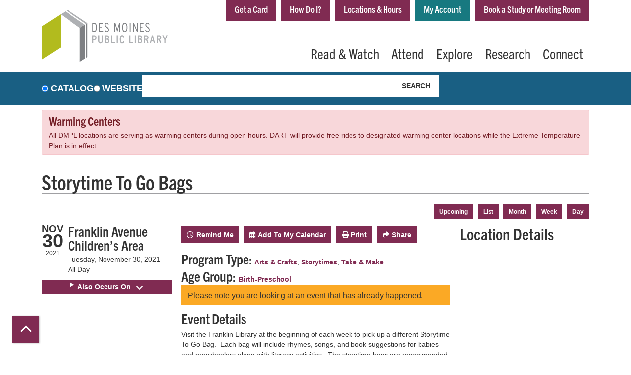

--- FILE ---
content_type: text/html; charset=UTF-8
request_url: https://www.dmpl.org/event/storytime-go-bags-33093
body_size: 14884
content:
<!DOCTYPE html>
<html lang="en" dir="ltr" prefix="og: https://ogp.me/ns#">
  <head>
    <meta charset="utf-8" />
<meta name="description" content="Visit the Franklin Library at the beginning of each week to pick up a different Storytime To Go Bag. Each bag will include rhymes, songs, and book suggestions for babies and preschoolers along with literacy activities. The storytime ba" />
<link rel="canonical" href="https://www.dmpl.org/event/storytime-go-bags-33093" />
<meta property="og:site_name" content="Des Moines Public Library" />
<meta property="og:type" content="website" />
<meta property="og:title" content="Storytime To Go Bags" />
<meta property="og:description" content="Visit the Franklin Library at the beginning of each week to pick up a different Storytime To Go Bag. Each bag will include rhymes, songs, and book suggestions for babies and preschoolers along with literacy activities. The storytime bags are recommended for ages 0-5 years old and should be used with adult supervision. The bags will be available in the Children&#039;s Area or at the pickup window while supplies last." />
<meta name="twitter:card" content="summary" />
<meta name="twitter:title" content="Storytime To Go Bags | Des Moines Public Library" />
<meta name="twitter:description" content="Visit the Franklin Library at the beginning of each week to pick up a different Storytime To Go Bag. Each bag will include rhymes, songs, and book suggestions for babies and preschoolers along with literacy activities. The storytime bags are recommended for ages 0-5 years old and should be used with adult supervision. The bags will be available in the Children&#039;s Area or at the pickup window while supplies last." />
<meta name="twitter:site" content="@dmpl" />
<meta name="Generator" content="Drupal 10 (https://www.drupal.org)" />
<meta name="MobileOptimized" content="width" />
<meta name="HandheldFriendly" content="true" />
<meta name="viewport" content="width=device-width, initial-scale=1.0" />
<script type="application/ld+json">{
    "@context": "https://schema.org",
    "@type": "Event",
    "name": "Storytime To Go Bags",
    "description": "<p>Visit the Franklin Library at the beginning of each week to pick up a different Storytime To Go Bag.&nbsp; Each bag will include rhymes, songs, and book suggestions for babies and preschoolers along with literacy activities.&nbsp; The storytime bags are recommended for ages 0-5 years old and should be used with adult supervision.</p>\r\n\r\n<p>The bags will be available in the Children's Area or at the pickup window <strong>while supplies last</strong>.</p>\r\n",
    "startDate": "2021-11-30",
    "endDate": "2021-11-30",
    "eventStatus": "https://schema.org/EventScheduled",
    "eventAttendanceMode": "https://schema.org/OfflineEventAttendanceMode",
    "location": {
        "@type": "Place",
        "name": "Franklin Avenue Library",
        "address": {
            "@type": "PostalAddress",
            "streetAddress": "5000 Franklin Avenue",
            "addressLocality": "Des Moines",
            "addressRegion": "IA",
            "postalCode": "50310",
            "addressCountry": "US"
        }
    },
    "organizer": {
        "@type": "Organization",
        "name": "Des Moines Public Library",
        "url": "https://www.dmpl.org/"
    }
}</script>
<link rel="icon" href="/core/misc/favicon.ico" type="image/vnd.microsoft.icon" />
<link rel="alternate" hreflang="en" href="https://www.dmpl.org/event/storytime-go-bags-33093" />

    <title>Storytime To Go Bags | Des Moines Public Library</title>
    <link href="/themes/custom/lm_theme/assets/favicons/apple-touch-icon.png" rel="apple-touch-icon" sizes="180x180">
    <link href="/themes/custom/lm_theme/assets/favicons/favicon-32x32.png" rel="icon" sizes="32x32" type="image/png">
    <link href="/themes/custom/lm_theme/assets/favicons/favicon-16x16.png" rel="icon" sizes="16x16" type="image/png">
    <link href="/themes/custom/lm_theme/assets/favicons/site.webmanifest" rel="manifest">
    <link color="#5bbad5" href="/themes/custom/lm_theme/assets/favicons/safari-pinned-tab.svg" rel="mask-icon">
    <link href="/themes/custom/lm_theme/assets/favicons/favicon.ico" rel="shortcut icon">
    <meta content="#00aba9" name="msapplication-TileColor">
    <meta content="/themes/custom/lm_theme/assets/favicons/browserconfig.xml" name="msapplication-config">
    <meta content="#ffffff" name="theme-color">
    <link rel="stylesheet" media="all" href="/modules/custom/lm_search_block/css/form.css?t976ml" />
<link rel="stylesheet" media="all" href="/core/assets/vendor/jquery.ui/themes/base/core.css?t976ml" />
<link rel="stylesheet" media="all" href="/core/assets/vendor/jquery.ui/themes/base/controlgroup.css?t976ml" />
<link rel="stylesheet" media="all" href="/core/assets/vendor/jquery.ui/themes/base/checkboxradio.css?t976ml" />
<link rel="stylesheet" media="all" href="/core/assets/vendor/jquery.ui/themes/base/resizable.css?t976ml" />
<link rel="stylesheet" media="all" href="/core/assets/vendor/jquery.ui/themes/base/button.css?t976ml" />
<link rel="stylesheet" media="all" href="/core/assets/vendor/jquery.ui/themes/base/dialog.css?t976ml" />
<link rel="stylesheet" media="all" href="/core/misc/components/progress.module.css?t976ml" />
<link rel="stylesheet" media="all" href="/core/misc/components/ajax-progress.module.css?t976ml" />
<link rel="stylesheet" media="all" href="/core/modules/system/css/components/align.module.css?t976ml" />
<link rel="stylesheet" media="all" href="/core/modules/system/css/components/fieldgroup.module.css?t976ml" />
<link rel="stylesheet" media="all" href="/core/modules/system/css/components/container-inline.module.css?t976ml" />
<link rel="stylesheet" media="all" href="/core/modules/system/css/components/clearfix.module.css?t976ml" />
<link rel="stylesheet" media="all" href="/core/modules/system/css/components/details.module.css?t976ml" />
<link rel="stylesheet" media="all" href="/core/modules/system/css/components/hidden.module.css?t976ml" />
<link rel="stylesheet" media="all" href="/core/modules/system/css/components/item-list.module.css?t976ml" />
<link rel="stylesheet" media="all" href="/core/modules/system/css/components/js.module.css?t976ml" />
<link rel="stylesheet" media="all" href="/core/modules/system/css/components/nowrap.module.css?t976ml" />
<link rel="stylesheet" media="all" href="/core/modules/system/css/components/position-container.module.css?t976ml" />
<link rel="stylesheet" media="all" href="/core/modules/system/css/components/reset-appearance.module.css?t976ml" />
<link rel="stylesheet" media="all" href="/core/modules/system/css/components/resize.module.css?t976ml" />
<link rel="stylesheet" media="all" href="/core/modules/system/css/components/system-status-counter.css?t976ml" />
<link rel="stylesheet" media="all" href="/core/modules/system/css/components/system-status-report-counters.css?t976ml" />
<link rel="stylesheet" media="all" href="/core/modules/system/css/components/system-status-report-general-info.css?t976ml" />
<link rel="stylesheet" media="all" href="/core/modules/system/css/components/tablesort.module.css?t976ml" />
<link rel="stylesheet" media="all" href="/core/modules/ckeditor5/css/ckeditor5.dialog.fix.css?t976ml" />
<link rel="stylesheet" media="all" href="/core/modules/views/css/views.module.css?t976ml" />
<link rel="stylesheet" media="all" href="/core/assets/vendor/jquery.ui/themes/base/theme.css?t976ml" />
<link rel="stylesheet" media="all" href="/modules/custom/library_calendar/lc_calendar_theme/css/base.css?t976ml" />
<link rel="stylesheet" media="all" href="/modules/custom/library_calendar/lc_calendar_theme/css/state.css?t976ml" />
<link rel="stylesheet" media="all" href="/modules/custom/library_calendar/lc_calendar_theme/css/components/announcements.css?t976ml" />
<link rel="stylesheet" media="all" href="/modules/custom/library_calendar/lc_calendar_theme/css/components/event-actions.css?t976ml" />
<link rel="stylesheet" media="all" href="/modules/custom/library_calendar/lc_calendar_theme/css/components/date-icon.css?t976ml" />
<link rel="stylesheet" media="all" href="/modules/custom/library_calendar/lc_calendar_theme/css/components/events.css?t976ml" />
<link rel="stylesheet" media="all" href="/modules/custom/library_calendar/lc_calendar_theme/css/components/event-full.css?t976ml" />
<link rel="stylesheet" media="all" href="/modules/custom/library_calendar/lc_calendar_theme/css/components/menu-tasks.css?t976ml" />
<link rel="stylesheet" media="all" href="/themes/custom/lm_theme/lib/fontawesome-free-6.7.2-web/css/all.min.css?t976ml" />
<link rel="stylesheet" media="all" href="/themes/custom/lm_theme/css/styles.css?t976ml" />
<link rel="stylesheet" media="print" href="/themes/custom/lm_theme/css/print.css?t976ml" />

    
  </head>
  <body class="path-node page-node-type-lc-event no-js">
        <a href="#main-content" class="visually-hidden focusable skip-link">
      Skip to main content
    </a>
    
      <div class="dialog-off-canvas-main-canvas" data-off-canvas-main-canvas>
    

<div class="layout layout--container layout--header">
      <header class="layout__region layout__region--header header__wrapper" role="banner">
      <div class="container">
        <div class="row">
                      <section class="region__section region__branding col-12 col-lg-3">
                <div>
    
<div id="block-lm-theme-branding" class="block block-system block-system-branding-block position-relative">
  
    
        <a class="site-logo" href="/" title="Home"
      rel="home">
      <img src="/themes/custom/lm_theme/logo.svg" alt="Home" />
    </a>
        <div class="site-name">
      <a href="/" title="Home"
        rel="home">Des Moines Public Library</a>
    </div>
    
</div>

  </div>

            </section>
          
                      <section class="region__section region__header col-12 col-lg-9">
                <div class="header-content-container">
    
<a href="#block-topbar-skip-link" class="visually-hidden focusable skip-link">
  Skip navigation
</a>
<nav role="navigation" aria-labelledby="block-topbar-menu"
   id="block-topbar" class="block-topbar-menu navbar navbar-expand-lg">
            
  <h2 class="visually-hidden" id="block-topbar-menu">Top Bar</h2>
  

  <div class="d-flex w-100">
          
              <ul class="nav navbar-nav">
              
      
      
      <li class="nav-item">
        <a href="/get-card" class="nav-link" data-drupal-link-system-path="node/261">Get a Card</a>
              </li>
          
      
      
      <li class="nav-item">
        <a href="/faq" class="nav-link" data-drupal-link-system-path="node/262">How Do I?</a>
              </li>
          
                    
      
      <li class="nav-item dropdown">
        <a href="/locations-hours" class="nav-link" data-drupal-link-system-path="node/851">Locations &amp; Hours</a>
                  <div class="btn d-lg-none">
            <i class="fas fa-chevron-down"></i>
            <span class="visually-hidden">Open Menu</span>
          </div>
                        <ul class="dropdown-menu">
              
      
      
      <li class="nav-item">
        <a href="/locations-hours/central" class="nav-link" data-drupal-link-system-path="node/833">Central Library</a>
              </li>
          
      
      
      <li class="nav-item">
        <a href="/locations-hours/east-side" class="nav-link" data-drupal-link-system-path="node/834">East Side Library</a>
              </li>
          
      
      
      <li class="nav-item">
        <a href="/locations-hours/forest-avenue" class="nav-link" data-drupal-link-system-path="node/835">Forest Avenue Library</a>
              </li>
          
      
      
      <li class="nav-item">
        <a href="/locations-hours/franklin-avenue" class="nav-link" data-drupal-link-system-path="node/836">Franklin Avenue Library</a>
              </li>
          
      
      
      <li class="nav-item">
        <a href="/locations-hours/north-side" class="nav-link" data-drupal-link-system-path="node/837">North Side Library</a>
              </li>
          
      
      
      <li class="nav-item">
        <a href="/locations-hours/south-side" class="nav-link" data-drupal-link-system-path="node/838">South Side Library</a>
              </li>
        </ul>
  
              </li>
          
      
                    
      <li class="nav-item my-account">
        <a href="https://catalog.dmpl.org/MyAccount/Home" class="my-account nav-link">My Account</a>
              </li>
          
      
      
      <li class="nav-item">
        <a href="https://www.dmpl.org/explore/featured-services/meeting-rooms" title="https://www.dmpl.org/explore/featured-services/meeting-rooms" class="nav-link">Book a Study or Meeting Room</a>
              </li>
        </ul>
  


      </div>
</nav>
<a id="block-topbar-skip-link" tabindex="-1"></a>

<div id="block-lm-theme-hotjarembedcode" class="block block-block-content block-block-content988a5e9f-3ed2-4c08-81fb-0e6d2e7ad611 position-relative">
  
    
      
            <div class="field field-container field--name-body field--type-text-with-summary field--label-hidden field-item"><!-- Hotjar Tracking Code for https://www.dmpl.org -->
<script>
    (function(h,o,t,j,a,r){
        h.hj=h.hj||function(){(h.hj.q=h.hj.q||[]).push(arguments)};
        h._hjSettings={hjid:3837825,hjsv:6};
        a=o.getElementsByTagName('head')[0];
        r=o.createElement('script');r.async=1;
        r.src=t+h._hjSettings.hjid+j+h._hjSettings.hjsv;
        a.appendChild(r);
    })(window,document,'https://static.hotjar.com/c/hotjar-','.js?sv=');
</script></div>
      
  </div>

  </div>


              <div class="toggle-buttons d-block d-lg-none d-print-none">
                                  <button class="navbar-toggler" type="button"
                    data-toggle="collapse" data-target="#navbarSupportedContent"
                    aria-controls="navbarSupportedContent" aria-expanded="false"
                    aria-label="Toggle navigation">
                    <i class="fas fa-bars"></i>
                    <span class="visually-hidden">Toggle Navigation</span>
                  </button>
                
                                              </div>

              <div class="layout__navigation">
                  <div>
    
<a href="#block-lm-theme-main-menu-skip-link--2" class="visually-hidden focusable skip-link">
  Skip navigation
</a>
<nav role="navigation" aria-labelledby="block-lm-theme-main-menu-menu"
   id="block-lm-theme-main-menu" class="block-lm-theme-main-menu-menu navbar navbar-expand-lg">
            
  <h2 class="visually-hidden" id="block-lm-theme-main-menu-menu">Main navigation</h2>
  

  <div class="collapse navbar-collapse" id="navbarSupportedContent">
          


  
            <ul class="nav navbar-nav" role="menu">
    
          
                    
      
      <li class="nav-item dropdown" role="none">
        
        
                          
        <span class="nav-link nav-level-0 has-children" data-nav-level="0" role="menuitem" aria-expanded="false" aria-haspopup="true" aria-controls="dropdown-read-watch" data-dropdown="dropdown-read-watch" tabindex="0">Read &amp; Watch</span>

                  <button class="btn d-lg-none" type="button">
            <i class="fas fa-chevron-down" role="presentation"></i>
            <span class="visually-hidden">Open Menu</span>
          </button>

            
      
          <div class="mega-menu-container">
          <ul class="dropdown-menu" id="dropdown-read-watch" role="menu">
    
          
                    
      
      <li class="nav-item dropdown" role="none">
        
        
                          
        <span class="nav-link nav-level-1 has-children" data-nav-level="1" role="menuitem" aria-expanded="false" aria-haspopup="true" aria-controls="dropdown-stream-download" data-dropdown="dropdown-stream-download" tabindex="0">Stream &amp; Download</span>

                  <button class="btn d-lg-none" type="button">
            <i class="fas fa-chevron-down" role="presentation"></i>
            <span class="visually-hidden">Open Menu</span>
          </button>

            
      
          <ul class="dropdown-menu" id="dropdown-stream-download" role="menu">
    
          
      
      
      <li class="nav-item" role="none">
        
        
        
        <a href="/read-watch/stream-download#ebooks-and-eaudiobooks" class="nav-link nav-level-2" data-nav-level="2" role="menuitem" data-drupal-link-system-path="node/492">eAudiobooks</a>

              </li>
          
      
      
      <li class="nav-item" role="none">
        
        
        
        <a href="/read-watch/stream-download#ebooks-and-eaudiobooks" class="nav-link nav-level-2" data-nav-level="2" role="menuitem" data-drupal-link-system-path="node/492">eBooks</a>

              </li>
          
      
      
      <li class="nav-item" role="none">
        
        
        
        <a href="/read-watch/stream-download#streaming-video" class="nav-link nav-level-2" data-nav-level="2" role="menuitem" data-drupal-link-system-path="node/492">Film &amp; TV</a>

              </li>
          
      
      
      <li class="nav-item" role="none">
        
        
        
        <a href="https://www.dmpl.org/read-watch/stream-download#emagazines--enews" class="nav-link nav-level-2" data-nav-level="2" role="menuitem">eMagazines &amp; eNews</a>

              </li>
        </ul>

      
              </li>
          
                    
      
      <li class="nav-item dropdown" role="none">
        
        
                          
        <span class="nav-link nav-level-1 has-children" data-nav-level="1" role="menuitem" aria-expanded="false" aria-haspopup="true" aria-controls="dropdown-browse-borrow" data-dropdown="dropdown-browse-borrow" tabindex="0">Browse &amp; Borrow</span>

                  <button class="btn d-lg-none" type="button">
            <i class="fas fa-chevron-down" role="presentation"></i>
            <span class="visually-hidden">Open Menu</span>
          </button>

            
      
          <ul class="dropdown-menu" id="dropdown-browse-borrow" role="menu">
    
          
      
      
      <li class="nav-item" role="none">
        
        
        
        <a href="https://catalog.dmpl.org/" class="nav-link nav-level-2" data-nav-level="2" role="menuitem">Catalog</a>

              </li>
          
      
      
      <li class="nav-item" role="none">
        
        
        
        <a href="/book-chat" title="Book Chat: Let&#039;s Find Your Next Great Read" class="nav-link nav-level-2" data-nav-level="2" role="menuitem">Find Your Next Read </a>

              </li>
          
      
      
      <li class="nav-item" role="none">
        
        
        
        <a href="/bookclubsets" class="nav-link nav-level-2" data-nav-level="2" role="menuitem" data-drupal-link-system-path="node/5193">Book Club Sets</a>

              </li>
          
      
      
      <li class="nav-item" role="none">
        
        
        
        <a href="/read-watch/browse-borrow/reading-challenge" class="nav-link nav-level-2" data-nav-level="2" role="menuitem" data-drupal-link-system-path="node/132343">DMPL Reading Challenge</a>

              </li>
          
      
      
      <li class="nav-item" role="none">
        
        
        
        <a href="https://www.dmpl.org/suggest-title" class="nav-link nav-level-2" data-nav-level="2" role="menuitem">Suggest a Title</a>

              </li>
          
      
      
      <li class="nav-item" role="none">
        
        
        
        <a href="/popular" class="nav-link nav-level-2" data-nav-level="2" role="menuitem">What&#039;s Popular</a>

              </li>
        </ul>

      
              </li>
        </ul>

          </div>
      
              </li>
          
                    
      
      <li class="nav-item dropdown" role="none">
        
        
                          
        <span class="nav-link nav-level-0 has-children" data-nav-level="0" role="menuitem" aria-expanded="false" aria-haspopup="true" aria-controls="dropdown-attend" data-dropdown="dropdown-attend" tabindex="0">Attend</span>

                  <button class="btn d-lg-none" type="button">
            <i class="fas fa-chevron-down" role="presentation"></i>
            <span class="visually-hidden">Open Menu</span>
          </button>

            
      
          <div class="mega-menu-container">
          <ul class="dropdown-menu" id="dropdown-attend" role="menu">
    
          
                    
      
      <li class="nav-item dropdown" role="none">
        
        
                          
        <span class="nav-link nav-level-1 has-children" data-nav-level="1" role="menuitem" aria-expanded="false" aria-haspopup="true" aria-controls="dropdown-by-location" data-dropdown="dropdown-by-location" tabindex="0">By Location</span>

                  <button class="btn d-lg-none" type="button">
            <i class="fas fa-chevron-down" role="presentation"></i>
            <span class="visually-hidden">Open Menu</span>
          </button>

            
      
          <ul class="dropdown-menu" id="dropdown-by-location" role="menu">
    
          
      
      
      <li class="nav-item" role="none">
        
        
        
        <a href="https://dmpl.org/events/month?branches%5B140%5D=140" class="nav-link nav-level-2" data-nav-level="2" role="menuitem">Central</a>

              </li>
          
      
      
      <li class="nav-item" role="none">
        
        
        
        <a href="https://dmpl.org/events/month?branches%5B141%5D=141" class="nav-link nav-level-2" data-nav-level="2" role="menuitem">East Side</a>

              </li>
          
      
      
      <li class="nav-item" role="none">
        
        
        
        <a href="https://dmpl.org/events/month?branches%5B142%5D=142" class="nav-link nav-level-2" data-nav-level="2" role="menuitem">Forest Ave.</a>

              </li>
          
      
      
      <li class="nav-item" role="none">
        
        
        
        <a href="https://dmpl.org/events/month?branches%5B143%5D=143" class="nav-link nav-level-2" data-nav-level="2" role="menuitem">Franklin Ave.</a>

              </li>
          
      
      
      <li class="nav-item" role="none">
        
        
        
        <a href="https://dmpl.org/events/month?branches%5B144%5D=144" class="nav-link nav-level-2" data-nav-level="2" role="menuitem">North Side</a>

              </li>
          
      
      
      <li class="nav-item" role="none">
        
        
        
        <a href="https://dmpl.org/events/month?branches%5B145%5D=145" class="nav-link nav-level-2" data-nav-level="2" role="menuitem">South Side</a>

              </li>
          
      
      
      <li class="nav-item" role="none">
        
        
        
        <a href="https://dmpl.org/events/month?branches%5B479%5D=479" class="nav-link nav-level-2" data-nav-level="2" role="menuitem">Virtual</a>

              </li>
        </ul>

      
              </li>
          
                    
      
      <li class="nav-item dropdown" role="none">
        
        
                          
        <span class="nav-link nav-level-1 has-children" data-nav-level="1" role="menuitem" aria-expanded="false" aria-haspopup="true" aria-controls="dropdown-by-age" data-dropdown="dropdown-by-age" tabindex="0">By Age</span>

                  <button class="btn d-lg-none" type="button">
            <i class="fas fa-chevron-down" role="presentation"></i>
            <span class="visually-hidden">Open Menu</span>
          </button>

            
      
          <ul class="dropdown-menu" id="dropdown-by-age" role="menu">
    
          
      
      
      <li class="nav-item" role="none">
        
        
        
        <a href="/events/upcoming" class="nav-link nav-level-2" data-nav-level="2" role="menuitem" data-drupal-link-system-path="events/upcoming">&gt; All Events</a>

              </li>
          
      
      
      <li class="nav-item" role="none">
        
        
        
        <a href="/events/month?age_groups%5B61%5D=61" class="nav-link nav-level-2" data-nav-level="2" role="menuitem" data-drupal-link-query="{&quot;age_groups&quot;:{&quot;61&quot;:&quot;61&quot;}}" data-drupal-link-system-path="events/month">Birth-Preschool</a>

              </li>
          
      
      
      <li class="nav-item" role="none">
        
        
        
        <a href="/events/month?age_groups%5B62%5D=62" class="nav-link nav-level-2" data-nav-level="2" role="menuitem" data-drupal-link-query="{&quot;age_groups&quot;:{&quot;62&quot;:&quot;62&quot;}}" data-drupal-link-system-path="events/month">Children</a>

              </li>
          
      
      
      <li class="nav-item" role="none">
        
        
        
        <a href="/events/month?age_groups%5B63%5D=63" class="nav-link nav-level-2" data-nav-level="2" role="menuitem" data-drupal-link-query="{&quot;age_groups&quot;:{&quot;63&quot;:&quot;63&quot;}}" data-drupal-link-system-path="events/month">Teens</a>

              </li>
          
      
      
      <li class="nav-item" role="none">
        
        
        
        <a href="/events/month?age_groups%5B64%5D=64" class="nav-link nav-level-2" data-nav-level="2" role="menuitem" data-drupal-link-query="{&quot;age_groups&quot;:{&quot;64&quot;:&quot;64&quot;}}" data-drupal-link-system-path="events/month">Adults</a>

              </li>
          
      
      
      <li class="nav-item" role="none">
        
        
        
        <a href="/events/month?age_groups%5B65%5D=65" class="nav-link nav-level-2" data-nav-level="2" role="menuitem" data-drupal-link-query="{&quot;age_groups&quot;:{&quot;65&quot;:&quot;65&quot;}}" data-drupal-link-system-path="events/month">All Ages</a>

              </li>
        </ul>

      
              </li>
          
                    
      
      <li class="nav-item dropdown" role="none">
        
        
                          
        <span class="nav-link nav-level-1 has-children" data-nav-level="1" role="menuitem" aria-expanded="false" aria-haspopup="true" aria-controls="dropdown-featured-programs" data-dropdown="dropdown-featured-programs" tabindex="0">Featured Programs</span>

                  <button class="btn d-lg-none" type="button">
            <i class="fas fa-chevron-down" role="presentation"></i>
            <span class="visually-hidden">Open Menu</span>
          </button>

            
      
          <ul class="dropdown-menu" id="dropdown-featured-programs" role="menu">
    
          
      
      
      <li class="nav-item" role="none">
        
        
        
        <a href="/attend/featured-programs/AViD" class="nav-link nav-level-2" data-nav-level="2" role="menuitem" data-drupal-link-system-path="node/111048">AViD</a>

              </li>
          
      
      
      <li class="nav-item" role="none">
        
        
        
        <a href="/locations-hours/central/art-gallery" class="nav-link nav-level-2" data-nav-level="2" role="menuitem" data-drupal-link-system-path="node/691">Central Art Gallery</a>

              </li>
          
      
      
      <li class="nav-item" role="none">
        
        
        
        <a href="/storytimes" class="nav-link nav-level-2" data-nav-level="2" role="menuitem">Storytimes</a>

              </li>
          
      
      
      <li class="nav-item" role="none">
        
        
        
        <a href="/attend/featured-programs/summer-reading" class="nav-link nav-level-2" data-nav-level="2" role="menuitem" data-drupal-link-system-path="node/478">Summer Reading</a>

              </li>
          
      
      
      <li class="nav-item" role="none">
        
        
        
        <a href="/this-week" class="nav-link nav-level-2" data-nav-level="2" role="menuitem" data-drupal-link-system-path="node/10730">This Week at DMPL</a>

              </li>
          
      
      
      <li class="nav-item" role="none">
        
        
        
        <a href="https://www.dmpl.org/events/list?program_types%5B2%5D=2" class="nav-link nav-level-2" data-nav-level="2" role="menuitem">Book Clubs</a>

              </li>
          
      
      
      <li class="nav-item" role="none">
        
        
        
        <a href="https://www.dmpl.org/outreach-project" title="Community resources for those in need" class="nav-link nav-level-2" data-nav-level="2" role="menuitem">The Outreach Project (community resources)</a>

              </li>
        </ul>

      
              </li>
        </ul>

          </div>
      
              </li>
          
                    
      
      <li class="nav-item dropdown" role="none">
        
        
                          
        <span class="nav-link nav-level-0 has-children" data-nav-level="0" role="menuitem" aria-expanded="false" aria-haspopup="true" aria-controls="dropdown-explore" data-dropdown="dropdown-explore" tabindex="0">Explore</span>

                  <button class="btn d-lg-none" type="button">
            <i class="fas fa-chevron-down" role="presentation"></i>
            <span class="visually-hidden">Open Menu</span>
          </button>

            
      
          <div class="mega-menu-container">
          <ul class="dropdown-menu" id="dropdown-explore" role="menu">
    
          
                    
      
      <li class="nav-item dropdown" role="none">
        
        
                          
        <span class="nav-link nav-level-1 has-children" data-nav-level="1" role="menuitem" aria-expanded="false" aria-haspopup="true" aria-controls="dropdown-library-publications" data-dropdown="dropdown-library-publications" tabindex="0">Library Publications</span>

                  <button class="btn d-lg-none" type="button">
            <i class="fas fa-chevron-down" role="presentation"></i>
            <span class="visually-hidden">Open Menu</span>
          </button>

            
      
          <ul class="dropdown-menu" id="dropdown-library-publications" role="menu">
    
          
      
      
      <li class="nav-item" role="none">
        
        
        
        <a href="/engage2" class="nav-link nav-level-2" data-nav-level="2" role="menuitem" data-drupal-link-system-path="node/11923">engage Magazine</a>

              </li>
          
      
      
      <li class="nav-item" role="none">
        
        
        
        <a href="/blog-entries" class="nav-link nav-level-2" data-nav-level="2" role="menuitem" data-drupal-link-system-path="blog-entries">DMPL Blog</a>

              </li>
          
      
      
      <li class="nav-item" role="none">
        
        
        
        <a href="/explore/library-publications/dmpl-podcast%EF%BB%BF" class="nav-link nav-level-2" data-nav-level="2" role="menuitem" data-drupal-link-system-path="node/840">DMPL Podcast</a>

              </li>
          
      
      
      <li class="nav-item" role="none">
        
        
        
        <a href="/annual-report" title="FY21 library annual report" class="nav-link nav-level-2" data-nav-level="2" role="menuitem" data-drupal-link-system-path="node/43796">Annual Report</a>

              </li>
          
      
      
      <li class="nav-item" role="none">
        
        
        
        <a href="http://www.dmpl.org/kids" class="nav-link nav-level-2" data-nav-level="2" role="menuitem">Informed And Inspired - A Newsletter for Kids</a>

              </li>
        </ul>

      
              </li>
          
                    
      
      <li class="nav-item dropdown" role="none">
        
        
                          
        <span class="nav-link nav-level-1 has-children" data-nav-level="1" role="menuitem" aria-expanded="false" aria-haspopup="true" aria-controls="dropdown-featured-services" data-dropdown="dropdown-featured-services" tabindex="0">Featured Services</span>

                  <button class="btn d-lg-none" type="button">
            <i class="fas fa-chevron-down" role="presentation"></i>
            <span class="visually-hidden">Open Menu</span>
          </button>

            
      
          <ul class="dropdown-menu" id="dropdown-featured-services" role="menu">
    
          
      
      
      <li class="nav-item" role="none">
        
        
        
        <a href="/explore/featured-services/adventure-pass" class="nav-link nav-level-2" data-nav-level="2" role="menuitem" data-drupal-link-system-path="node/498">Adventure Pass</a>

              </li>
          
      
      
      <li class="nav-item" role="none">
        
        
        
        <a href="/library-mail" title="Library by Mail" class="nav-link nav-level-2" data-nav-level="2" role="menuitem" data-drupal-link-system-path="node/50406">Library by Mail</a>

              </li>
          
      
      
      <li class="nav-item" role="none">
        
        
        
        <a href="/explore/featured-services/meeting-rooms" class="nav-link nav-level-2" data-nav-level="2" role="menuitem" data-drupal-link-system-path="node/875">Meeting Rooms</a>

              </li>
          
      
      
      <li class="nav-item" role="none">
        
        
        
        <a href="https://dmpl.org/notary-services" class="nav-link nav-level-2" data-nav-level="2" role="menuitem">Notary Services</a>

              </li>
          
      
      
      <li class="nav-item" role="none">
        
        
        
        <a href="/dmpl-test-proctoring" class="nav-link nav-level-2" data-nav-level="2" role="menuitem" data-drupal-link-system-path="node/9737">Test Proctoring</a>

              </li>
          
      
      
      <li class="nav-item" role="none">
        
        
        
        <a href="/explore/featured-services/wireless-printing" class="nav-link nav-level-2" data-nav-level="2" role="menuitem" data-drupal-link-system-path="node/678">Wireless Printing</a>

              </li>
          
      
      
      <li class="nav-item" role="none">
        
        
        
        <a href="/dmpl-community-fridges" class="nav-link nav-level-2" data-nav-level="2" role="menuitem" data-drupal-link-system-path="node/59594">DMPL Community Fridges</a>

              </li>
          
      
      
      <li class="nav-item" role="none">
        
        
        
        <a href="https://www.dmpl.org/tech-central" class="nav-link nav-level-2" title="Innovation and Maker Lab" data-nav-level="2" role="menuitem">Tech Central Innovation/Maker Lab</a>

              </li>
        </ul>

      
              </li>
          
                    
      
      <li class="nav-item dropdown" role="none">
        
        
                          
        <span class="nav-link nav-level-1 has-children" data-nav-level="1" role="menuitem" aria-expanded="false" aria-haspopup="true" aria-controls="dropdown-outreach" data-dropdown="dropdown-outreach" tabindex="0">Outreach</span>

                  <button class="btn d-lg-none" type="button">
            <i class="fas fa-chevron-down" role="presentation"></i>
            <span class="visually-hidden">Open Menu</span>
          </button>

            
      
          <ul class="dropdown-menu" id="dropdown-outreach" role="menu">
    
          
      
      
      <li class="nav-item" role="none">
        
        
        
        <a href="/explore/outreach/five-simple-steps" class="nav-link nav-level-2" data-nav-level="2" role="menuitem" data-drupal-link-system-path="node/499">Five Simple Steps</a>

              </li>
          
      
      
      <li class="nav-item" role="none">
        
        
        
        <a href="/explore/outreach/pasos-sencillos" class="nav-link nav-level-2" data-nav-level="2" role="menuitem" data-drupal-link-system-path="node/646">Pasos Sencillos</a>

              </li>
          
      
      
      <li class="nav-item" role="none">
        
        
        
        <a href="/explore/outreach-request" class="nav-link nav-level-2" data-nav-level="2" role="menuitem" data-drupal-link-system-path="node/682">Outreach Request</a>

              </li>
          
      
      
      <li class="nav-item" role="none">
        
        
        
        <a href="/rosie-reader" class="nav-link nav-level-2" data-nav-level="2" role="menuitem" data-drupal-link-system-path="node/77195">Rosie Reader early literacy</a>

              </li>
        </ul>

      
              </li>
        </ul>

          </div>
      
              </li>
          
                    
      
      <li class="nav-item dropdown" role="none">
        
        
                          
        <span class="nav-link nav-level-0 has-children" data-nav-level="0" role="menuitem" aria-expanded="false" aria-haspopup="true" aria-controls="dropdown-research" data-dropdown="dropdown-research" tabindex="0">Research</span>

                  <button class="btn d-lg-none" type="button">
            <i class="fas fa-chevron-down" role="presentation"></i>
            <span class="visually-hidden">Open Menu</span>
          </button>

            
      
          <div class="mega-menu-container">
          <ul class="dropdown-menu" id="dropdown-research" role="menu">
    
          
                    
      
      <li class="nav-item dropdown" role="none">
        
        
                          
        <span class="nav-link nav-level-1 has-children" data-nav-level="1" role="menuitem" aria-expanded="false" aria-haspopup="true" aria-controls="dropdown-featured-databases" data-dropdown="dropdown-featured-databases" tabindex="0">Featured Databases</span>

                  <button class="btn d-lg-none" type="button">
            <i class="fas fa-chevron-down" role="presentation"></i>
            <span class="visually-hidden">Open Menu</span>
          </button>

            
      
          <ul class="dropdown-menu" id="dropdown-featured-databases" role="menu">
    
          
      
      
      <li class="nav-item" role="none">
        
        
        
        <a href="/databases/consumer-reports" class="nav-link nav-level-2" data-nav-level="2" role="menuitem" data-drupal-link-system-path="node/169">Consumer Reports</a>

              </li>
          
      
      
      <li class="nav-item" role="none">
        
        
        
        <a href="/databases/new-york-times" class="nav-link nav-level-2" data-nav-level="2" role="menuitem" data-drupal-link-system-path="node/179">New York Times</a>

              </li>
          
      
      
      <li class="nav-item" role="none">
        
        
        
        <a href="/databases/mango" class="nav-link nav-level-2" data-nav-level="2" role="menuitem" data-drupal-link-system-path="node/182">Mango</a>

              </li>
          
      
      
      <li class="nav-item" role="none">
        
        
        
        <a href="/collections/washington-post" title="The Washington Post" class="nav-link nav-level-2" data-nav-level="2" role="menuitem" data-drupal-link-system-path="node/13205">Washington Post</a>

              </li>
          
      
      
      <li class="nav-item" role="none">
        
        
        
        <a href="https://www.dmpl.org/collections/wall-street-journal" class="nav-link nav-level-2" title="Wall Street Journal digital access" data-nav-level="2" role="menuitem">Wall Street Journal</a>

              </li>
        </ul>

      
              </li>
          
                    
      
      <li class="nav-item dropdown" role="none">
        
        
                          
        <span class="nav-link nav-level-1 has-children" data-nav-level="1" role="menuitem" aria-expanded="false" aria-haspopup="true" aria-controls="dropdown-by-topic" data-dropdown="dropdown-by-topic" tabindex="0">By Topic</span>

                  <button class="btn d-lg-none" type="button">
            <i class="fas fa-chevron-down" role="presentation"></i>
            <span class="visually-hidden">Open Menu</span>
          </button>

            
      
          <ul class="dropdown-menu" id="dropdown-by-topic" role="menu">
    
          
      
      
      <li class="nav-item" role="none">
        
        
        
        <a href="/databases" class="nav-link nav-level-2" data-nav-level="2" role="menuitem" data-drupal-link-system-path="databases">&gt; All Databases</a>

              </li>
          
      
      
      <li class="nav-item" role="none">
        
        
        
        <a href="/community-resources" class="nav-link nav-level-2" data-nav-level="2" role="menuitem" data-drupal-link-system-path="community-resources">Community Resources</a>

              </li>
          
      
      
      <li class="nav-item" role="none">
        
        
        
        <a href="/databases?field_db_type_target_id%5B0%5D=209" class="nav-link nav-level-2" data-nav-level="2" role="menuitem" data-drupal-link-query="{&quot;field_db_type_target_id&quot;:[&quot;209&quot;]}" data-drupal-link-system-path="databases">En Español!</a>

              </li>
          
      
      
      <li class="nav-item" role="none">
        
        
        
        <a href="/grants" title="Grant Resources" class="nav-link nav-level-2" data-nav-level="2" role="menuitem" data-drupal-link-system-path="node/5402">Grants</a>

              </li>
          
      
      
      <li class="nav-item" role="none">
        
        
        
        <a href="/databases?field_db_type_target_id%5B0%5D=210&amp;field_db_type_target_id%5B1%5D=211" class="nav-link nav-level-2" data-nav-level="2" role="menuitem" data-drupal-link-query="{&quot;field_db_type_target_id&quot;:[&quot;210&quot;,&quot;211&quot;]}" data-drupal-link-system-path="databases">Homework Help</a>

              </li>
        </ul>

      
              </li>
          
                    
      
      <li class="nav-item dropdown" role="none">
        
        
                          
        <span class="nav-link nav-level-1 has-children" data-nav-level="1" role="menuitem" aria-expanded="false" aria-haspopup="true" aria-controls="dropdown-local-history-genealogy" data-dropdown="dropdown-local-history-genealogy" tabindex="0">Local History &amp; Genealogy</span>

                  <button class="btn d-lg-none" type="button">
            <i class="fas fa-chevron-down" role="presentation"></i>
            <span class="visually-hidden">Open Menu</span>
          </button>

            
      
          <ul class="dropdown-menu" id="dropdown-local-history-genealogy" role="menu">
    
          
      
      
      <li class="nav-item" role="none">
        
        
        
        <a href="/research/local-history-genealogy/high-school-yearbooks" class="nav-link nav-level-2" data-nav-level="2" role="menuitem" data-drupal-link-system-path="node/683">High School Yearbooks</a>

              </li>
          
      
      
      <li class="nav-item" role="none">
        
        
        
        <a href="/research/local-history-genealogy/historic-city-directories" class="nav-link nav-level-2" data-nav-level="2" role="menuitem" data-drupal-link-system-path="node/684">Historic City Directories</a>

              </li>
          
      
      
      <li class="nav-item" role="none">
        
        
        
        <a href="/research/local-history-genealogy/histories-images" class="nav-link nav-level-2" data-nav-level="2" role="menuitem" data-drupal-link-system-path="node/686">Histories &amp; Images</a>

              </li>
          
      
      
      <li class="nav-item" role="none">
        
        
        
        <a href="/research/local-history-genealogy/premium-research-services" class="nav-link nav-level-2" data-nav-level="2" role="menuitem" data-drupal-link-system-path="node/687">Premium Research Services</a>

              </li>
          
      
      
      <li class="nav-item" role="none">
        
        
        
        <a href="https://projectdesmoines.dmpl.org/" class="nav-link nav-level-2" data-nav-level="2" role="menuitem">Project Des Moines</a>

              </li>
          
      
      
      <li class="nav-item" role="none">
        
        
        
        <a href="/library-newspaper-and-magazine-index" class="nav-link nav-level-2" data-nav-level="2" role="menuitem" data-drupal-link-system-path="node/55857">Newspaper, Magazine, Other Indexes</a>

              </li>
        </ul>

      
              </li>
        </ul>

          </div>
      
              </li>
          
                    
      
      <li class="nav-item dropdown" role="none">
        
        
                          
        <span class="nav-link nav-level-0 has-children" data-nav-level="0" role="menuitem" aria-expanded="false" aria-haspopup="true" aria-controls="dropdown-connect" data-dropdown="dropdown-connect" tabindex="0">Connect</span>

                  <button class="btn d-lg-none" type="button">
            <i class="fas fa-chevron-down" role="presentation"></i>
            <span class="visually-hidden">Open Menu</span>
          </button>

            
      
          <div class="mega-menu-container">
          <ul class="dropdown-menu" id="dropdown-connect" role="menu">
    
          
                    
      
      <li class="nav-item dropdown" role="none">
        
        
                          
        <span class="nav-link nav-level-1 has-children" data-nav-level="1" role="menuitem" aria-expanded="false" aria-haspopup="true" aria-controls="dropdown-support-the-library" data-dropdown="dropdown-support-the-library" tabindex="0">Support the Library</span>

                  <button class="btn d-lg-none" type="button">
            <i class="fas fa-chevron-down" role="presentation"></i>
            <span class="visually-hidden">Open Menu</span>
          </button>

            
      
          <ul class="dropdown-menu" id="dropdown-support-the-library" role="menu">
    
          
      
      
      <li class="nav-item" role="none">
        
        
        
        <a href="http://www.dmplfoundation.org" class="nav-link nav-level-2" data-nav-level="2" role="menuitem">DMPL Foundation</a>

              </li>
          
      
      
      <li class="nav-item" role="none">
        
        
        
        <a href="https://www.dmpl.org/iowa-author-awards-2021" class="nav-link nav-level-2" data-nav-level="2" role="menuitem">Iowa Author Awards</a>

              </li>
          
      
      
      <li class="nav-item" role="none">
        
        
        
        <a href="/connect/support-the-library/volunteer" class="nav-link nav-level-2" data-nav-level="2" role="menuitem" data-drupal-link-system-path="node/842">Volunteer</a>

              </li>
        </ul>

      
              </li>
          
                    
      
      <li class="nav-item dropdown" role="none">
        
        
                          
        <span class="nav-link nav-level-1 has-children" data-nav-level="1" role="menuitem" aria-expanded="false" aria-haspopup="true" aria-controls="dropdown-who-we-are" data-dropdown="dropdown-who-we-are" tabindex="0">Who We Are</span>

                  <button class="btn d-lg-none" type="button">
            <i class="fas fa-chevron-down" role="presentation"></i>
            <span class="visually-hidden">Open Menu</span>
          </button>

            
      
          <ul class="dropdown-menu" id="dropdown-who-we-are" role="menu">
    
          
      
      
      <li class="nav-item" role="none">
        
        
        
        <a href="/locations-hours" class="nav-link nav-level-2" data-nav-level="2" role="menuitem" data-drupal-link-system-path="node/851">Locations &amp; Hours</a>

              </li>
          
      
      
      <li class="nav-item" role="none">
        
        
        
        <a href="/connect/who-we-are/library-administration" class="nav-link nav-level-2" data-nav-level="2" role="menuitem" data-drupal-link-system-path="node/854">Library Administration</a>

              </li>
          
      
      
      <li class="nav-item" role="none">
        
        
        
        <a href="/connect/who-we-are/board-of-trustees" class="nav-link nav-level-2" data-nav-level="2" role="menuitem" data-drupal-link-system-path="node/693">Board of Trustees</a>

              </li>
          
      
      
      <li class="nav-item" role="none">
        
        
        
        <a href="/connect/who-we-are/jobs" class="nav-link nav-level-2" data-nav-level="2" role="menuitem" data-drupal-link-system-path="node/850">Jobs</a>

              </li>
          
      
      
      <li class="nav-item" role="none">
        
        
        
        <a href="/connect/who-we-are/contact-us" class="nav-link nav-level-2" data-nav-level="2" role="menuitem" data-drupal-link-system-path="node/702">Contact Us</a>

              </li>
          
      
      
      <li class="nav-item" role="none">
        
        
        
        <a href="/program-proposal" class="nav-link nav-level-2" data-nav-level="2" role="menuitem" data-drupal-link-system-path="node/62866">Program Proposal Application</a>

              </li>
        </ul>

      
              </li>
          
                    
      
      <li class="nav-item dropdown" role="none">
        
        
                          
        <span class="nav-link nav-level-1 has-children" data-nav-level="1" role="menuitem" aria-expanded="false" aria-haspopup="true" aria-controls="dropdown-what-we-do" data-dropdown="dropdown-what-we-do" tabindex="0">What We Do</span>

                  <button class="btn d-lg-none" type="button">
            <i class="fas fa-chevron-down" role="presentation"></i>
            <span class="visually-hidden">Open Menu</span>
          </button>

            
      
          <ul class="dropdown-menu" id="dropdown-what-we-do" role="menu">
    
          
      
      
      <li class="nav-item" role="none">
        
        
        
        <a href="/connect/what-we-do/mission" class="nav-link nav-level-2" data-nav-level="2" role="menuitem" data-drupal-link-system-path="node/858">Mission, Vision &amp; Core Values</a>

              </li>
          
      
      
      <li class="nav-item" role="none">
        
        
        
        <a href="/connect/what-we-do/library-history" class="nav-link nav-level-2" data-nav-level="2" role="menuitem" data-drupal-link-system-path="node/856">Library History</a>

              </li>
          
      
      
      <li class="nav-item" role="none">
        
        
        
        <a href="/connect/what-we-do/services-policies" class="nav-link nav-level-2" data-nav-level="2" role="menuitem" data-drupal-link-system-path="node/862">Services &amp; Policies</a>

              </li>
          
      
      
      <li class="nav-item" role="none">
        
        
        
        <a href="/checkout-limits" title="Checkout limits" class="nav-link nav-level-2" data-nav-level="2" role="menuitem" data-drupal-link-system-path="node/23015">Checkout Limits</a>

              </li>
          
      
      
      <li class="nav-item" role="none">
        
        
        
        <a href="/strategic-plan" class="nav-link nav-level-2" data-nav-level="2" role="menuitem" data-drupal-link-system-path="node/100939">DMPL Strategic Plan</a>

              </li>
        </ul>

      
              </li>
        </ul>

          </div>
      
              </li>
        </ul>

      


      </div>
</nav>
<a id="block-lm-theme-main-menu-skip-link--2" tabindex="-1"></a>

  </div>

              </div>
            </section>
                  </div>
      </div>
    </header>
  
      <section class="layout__region layout__search d-print-none">
        <div>
    
<div id="block-lm-theme-searchblock" class="lm_search_container container">
  <div class="search-bar">
    <form class="lm-search-form" data-drupal-selector="lm-search-form" data-new-tab="catalog" data-new-tab-message="Search results will be opened in a new tab." action="/event/storytime-go-bags-33093" method="post" id="lm-search-form" accept-charset="UTF-8">
  <fieldset class="lm-search-form-target js-form-item form-item js-form-wrapper form-wrapper" id="edit-target">
      <legend>
    <span class="visually-hidden fieldset-legend">Select search target</span>
  </legend>
  <div class="fieldset-wrapper">
                <div class="js-form-item form-group js-form-type-radio form-item-target js-form-item-target form-check">
        <input data-drupal-selector="edit-target-catalog" type="radio" id="edit-target-catalog" name="target" value="catalog" checked="checked" class="form-radio form-check-input" />

        <label for="edit-target-catalog" class="option">Catalog</label>
      </div>
<div class="js-form-item form-group js-form-type-radio form-item-target js-form-item-target form-check">
        <input data-drupal-selector="edit-target-website" type="radio" id="edit-target-website" name="target" value="website" class="form-radio form-check-input" />

        <label for="edit-target-website" class="option">Website</label>
      </div>

          </div>
</fieldset>
<div class="js-form-item form-group js-form-type-textfield form-item-input js-form-item-input form-no-label">
      <label for="edit-input" class="visually-hidden js-form-required form-required">Keywords</label>
        <input data-placeholder-text-catalog="Search books, videos, etc." data-placeholder-text-website="Search for information on this site" data-drupal-selector="edit-input" type="text" id="edit-input" name="input" value="" size="60" maxlength="128" class="form-text required form-control" required="required" aria-required="true" />

        </div>
<input data-size="" data-drupal-selector="edit-submit" type="submit" id="edit-submit" name="op" value="Search" class="button js-form-submit form-submit btn btn-primary btn-submit" />
<input autocomplete="off" data-drupal-selector="form-pwcoyg-evi9vvi4vylprwy7icbp4mm5y5lqlayq3ogw" type="hidden" name="form_build_id" value="form-pwcoyg-EVi9Vvi4vYLprwY7ICbP4mm5y5LQLayq3oGw" class="form-control" />
<input data-drupal-selector="edit-lm-search-form" type="hidden" name="form_id" value="lm_search_form" class="form-control" />

</form>

  </div>
</div>

  </div>

    </section>
  </div>

<div class="page-title__wrapper">
  
</div>

<div class="hide-overflow">
  <div class="layout--container container">
    <main role="main" class="main layout__region layout__region--main">

      <a id="main-content" tabindex="-1"></a>

        <div>
    <div data-drupal-messages-fallback class="hidden"></div>

  </div>


      <div class="layout__flex-wrapper">
        
        <section class="region__section region__content">
            <div>
    
<div class="views-element-container block block-views block-views-blocklc-announcements-lc-announcements-block position-relative" id="block-views-block-lc-announcements-lc-announcements-block">
  
    
      <div>



  
<div class="lc-announcements view view-lc-announcements view-id-lc_announcements view-display-id-lc_announcements_block js-view-dom-id-872aee042fd74f9a23d6c6540f839080101c22e21725c2d5732e904dc34b20e2 row">
  <div class="col-md-12">
    
        
      </div>
    <div class="content-container col-md-12">
    
          <div class="view-content">
            <div class="views-row">

  <div class="announcement">
  <div class="announcement__content">
    <h4 class="announcement__title">
<span>Warming Centers</span>
</h4>

    
            <div class="field field-container field--name-body field--type-text-with-summary field--label-hidden field-item"><p>All DMPL locations are serving as warming centers during open hours. DART will provide free rides to designated warming center locations while the Extreme Temperature Plan is in effect.</p></div>
      

      </div>
</div>
</div>

      </div>
    
                      </div>
</div>
</div>

  </div>

<div id="block-lm-theme-page-title" class="block block-core block-page-title-block position-relative">
  
    
      
  <h1 class="mb-4">
<span>Storytime To Go Bags</span>
</h1>


  </div>

<div id="block-lm-theme-content" class="block block-system block-system-main-block position-relative">
  
    
      



  


<article class="lc-event lc-event--full node node--type-lc-event node--promoted node--view-mode-full">

  
    

      <div class="lc-event__menu-tasks"><div class="lc-menu-tasks">  <h2 class="visually-hidden">Primary tabs</h2>
  <ul class="list-inline"><li class="list-inline-item"><a href="/events/upcoming" class="btn btn-primary btn-sm" data-drupal-link-system-path="events/upcoming">Upcoming</a></li>
<li class="list-inline-item"><a href="/events/list" class="btn btn-primary btn-sm" data-drupal-link-system-path="events/list">List</a></li>
<li class="list-inline-item"><a href="/events/month/2021/11" class="btn btn-primary btn-sm" data-drupal-link-system-path="events/month/2021/11">Month</a></li>
<li class="list-inline-item"><a href="/events/week/2021/11/30" class="btn btn-primary btn-sm" data-drupal-link-system-path="events/week/2021/11/30">Week</a></li>
<li class="list-inline-item"><a href="/events/day/2021/11/30" class="btn btn-primary btn-sm" data-drupal-link-system-path="events/day/2021/11/30">Day</a></li>
</ul>
</div>
</div>
  
  <div class="node__content lc-event-wrapper">
    <aside class="lc-event-sidebar lc-event__sidebar">
      <div class="lc-print-row">
        <div class="lc-print-column">
          <div class="lc-event-details lc-event-section">
              <div class="lc-date-icon" aria-hidden="true">
          <span class="lc-date-icon__item lc-date-icon__item--month">
        Nov
      </span>
    
          <span class="lc-date-icon__item lc-date-icon__item--day">
        30
      </span>
    
    <span class="lc-date-icon__item lc-date-icon__item--year">
      2021
    </span>

          <span class="lc-date-icon__item lc-date-icon__item--day-name">
        Tue
      </span>
      </div>


            <div class="lc-event-info">
              
                              <h3 class="lc-event-subtitle lc-event-room">
                  Franklin Avenue Children’s Area
                </h3>
              
              <div class="lc-event-info-item lc-event-info-item--date">
                                  Tuesday, November 30, 2021
                              </div>

                          <div class="lc-event-info-item lc-event-info-item--time">
        All Day
      </div>
      

              
                          </div>
          </div>

                                <div class="lc-repeating-dates lc-event-section">
              <details class="lc-repeating-dates__details">
                <summary class="lc-repeating-dates__toggle">
                  Also Occurs On <span class="lc-repeating-dates__toggle-icon" role="presentation">:</span>
                </summary>

                <div class="lc-repeating-dates__wrapper">
                  <ul class="lc-repeating-dates__list">
                                          
                      
                      
                      
                      <li class="lc-repeating-dates__item">
                        <a href="/event/storytime-go-bags-33085" class="lc-repeating-dates__link">
                          10/05/21
                        </a>
                      </li>
                                          
                      
                      
                      
                      <li class="lc-repeating-dates__item">
                        <a href="/event/storytime-go-bags-33086" class="lc-repeating-dates__link">
                          10/12/21
                        </a>
                      </li>
                                          
                      
                      
                      
                      <li class="lc-repeating-dates__item">
                        <a href="/event/storytime-go-bags-33087" class="lc-repeating-dates__link">
                          10/19/21
                        </a>
                      </li>
                                          
                      
                      
                      
                      <li class="lc-repeating-dates__item">
                        <a href="/event/storytime-go-bags-33088" class="lc-repeating-dates__link">
                          10/26/21
                        </a>
                      </li>
                                          
                      
                      
                      
                      <li class="lc-repeating-dates__item">
                        <a href="/event/storytime-go-bags-33089" class="lc-repeating-dates__link">
                          11/02/21
                        </a>
                      </li>
                                          
                      
                      
                      
                      <li class="lc-repeating-dates__item">
                        <a href="/event/storytime-go-bags-33090" class="lc-repeating-dates__link">
                          11/09/21
                        </a>
                      </li>
                                          
                      
                      
                      
                      <li class="lc-repeating-dates__item">
                        <a href="/event/storytime-go-bags-33091" class="lc-repeating-dates__link">
                          11/16/21
                        </a>
                      </li>
                                          
                      
                      
                      
                      <li class="lc-repeating-dates__item">
                        <a href="/event/storytime-go-bags-33092" class="lc-repeating-dates__link">
                          11/23/21
                        </a>
                      </li>
                                          
                      
                      
                                                                    
                      <li class="lc-repeating-dates__item">
                        <a href="/event/storytime-go-bags-33093" class="lc-repeating-dates__link active">
                          11/30/21
                        </a>
                      </li>
                                          
                      
                      
                      
                      <li class="lc-repeating-dates__item">
                        <a href="/event/storytime-go-bags-33094" class="lc-repeating-dates__link">
                          12/07/21
                        </a>
                      </li>
                                          
                      
                      
                      
                      <li class="lc-repeating-dates__item">
                        <a href="/event/storytime-go-bags-33095" class="lc-repeating-dates__link">
                          12/14/21
                        </a>
                      </li>
                                      </ul>
                </div>
              </details>
            </div>
                  </div>
                
              </div>
    </aside>
    <section class="lc-event-content lc-event__content">
              <div class="lc-event-share-event">


<div class="lc-event-actions lc-event-actions--share-event">
  <ul class="lc-event-actions__list">
              <li class="lc-event-actions__item">
        
        <a href="/node/33093/reminder_form" class="button button--primary lc-event-action-link use-ajax" data-dialog-options="{&quot;title&quot;:&quot;Setup Reminder&quot;,&quot;width&quot;:&quot;auto&quot;}" data-dialog-type="modal" title="Remind Me" data-toggle="tooltip">
          <span class="lc-event-actions__icon lc-event-actions__icon--reminder"></span>
          <span class="lc-event-actions__text">Remind Me</span>
        </a>
      </li>
        
        <li class="lc-event-actions__item">
      
      <a href="/node/33093/add_to_calendar" class="button button--primary lc-event-action-link use-ajax" data-dialog-options="{&quot;title&quot;:&quot;Add This Event To Your Calendar&quot;,&quot;width&quot;:&quot;auto&quot;}" data-dialog-type="modal" title="Add To My Calendar" data-toggle="tooltip">
        <span class="lc-event-actions__icon lc-event-actions__icon--calendar"></span>
        <span class="lc-event-actions__text">Add To My Calendar</span>
      </a>
    </li>
   
        <li class="lc-event-actions__item">
      
      <a href="#" class="button button--primary lc-event-action-link" onClick="window.print()" title="Print this event" data-toggle="tooltip">
        <span class="lc-event-actions__icon lc-event-actions__icon--print"></span>
        <span class="lc-event-actions__text">Print</span>
      </a>
    </li>
    
              <li class="lc-event-actions__item">
        
        <a href="/node/33093/share_this_event" class="button button--primary lc-event-action-link use-ajax" data-dialog-options="{&quot;dialogClass&quot;:&quot;white-popup&quot;,&quot;title&quot;:&quot;Share This Event&quot;,&quot;width&quot;:&quot;auto&quot;}" data-dialog-type="modal" title="Share this event" data-toggle="tooltip">
          <span class="lc-event-actions__icon lc-event-actions__icon--share"></span>
          <span class="lc-event-actions__text">Share</span>
        </a>
      </li>
        
              </ul>
</div>
</div>
      
              <div class="lc-event__categories lc-event__program-types">
          <h3 class="lc-event-label lc-d-inline">Program Type:</h3>
                      <span><a href="/events/month?program_types%5B1%5D=1">Arts &amp; Crafts</a></span>, 
                      <span><a href="/events/month?program_types%5B6%5D=6">Storytimes</a></span>, 
                      <span><a href="/events/month?program_types%5B475%5D=475">Take &amp; Make</a></span>
                  </div>
      
              <div class="lc-event__categories lc-event__age-groups">
          <h3 class="lc-event-label lc-d-inline">
            Age Group:
          </h3>

                                    <span><a href="/events/month?age_groups%5B61%5D=61">Birth-Preschool</a></span>
                              </div>
      
      
                
      <div class="lc-event__container">
      <div class="lc-alert alert alert-info">
        Please note you are looking at an event that has already happened.
      </div>
    </div>
  

      <div></div>


            
              
                                  
        <h2 class="lc-event-subtitle visually-hidden">Program Description</h2>
      
                  
                    <h3 class="lc-event-subtitle">Event Details</h3>
      
                    
            
            
                    
            <div class="field field-container field--name-body field--type-text-with-summary field--label-hidden field-item"><p>Visit the Franklin Library at the beginning of each week to pick up a different Storytime To Go Bag.&nbsp; Each bag will include rhymes, songs, and book suggestions for babies and preschoolers along with literacy activities.&nbsp; The storytime bags are recommended for ages 0-5 years old and should be used with adult supervision.</p>

<p>The bags will be available in the Children's Area or at the pickup window <strong>while supplies last</strong>.</p></div>
      
      
                  
                    
        
            
      <div></div>

    </section>
    <aside class="lc-event-sidebar">
      <div class="lc-event-location">
                  <h2 class="lc-event-subtitle">Location Details</h2>
        
                  <div class="lc-event-location-map lc-event-section"><iframe allowfullscreen height="300" frameborder="0" src="https://www.google.com/maps/embed/v1/place?key=AIzaSyCR3GEW_keax_kobC61yARE5y3j06mKz-g&amp;q=5000%20Franklin%20Avenue%2B%2CDes%20Moines%2CIA%2B50310" style="width: 100%" title="Franklin Avenue Library on Google Maps" width="600"></iframe>
</div>
        
        
        <div class="lc-event-location-address lc-event-section">
                      <p class="lc-font-weight-bold">Franklin Avenue Library</p>

            <div class="lc-address-line lc-address-line--first">
              5000 Franklin Avenue
                          </div>

            <div class="lc-address-line lc-address-line--second">
              Des Moines,
              IA
              50310
            </div>

                          <div class="lc-event-location__phone">
                <a href="tel:5152834152">
                  (515) 283-4152
                </a>
              </div>
            
            <div class="lc-branch-select-map-link">
              See map:
              <a href="http://maps.google.com/?q=5000 Franklin Avenue,+Des Moines,+IA,+50310">
                Google Maps              </a>
            </div>
          
          
                  </div>

        
                
                          <div class="lc-event-address-container">
            <h2 class="lc-event-subtitle">Contact Info</h2>

                          <div class="lc-event-info-item lc-event-contact-name">
                <span class="lc-font-weight-bold">
                  Name:                </span>

                Jennifer Leveck
              </div>
            
                          <div class="lc-event-info-item lc-event-contact-email">
                <span class="lc-font-weight-bold">
                  Email:
                </span>

                <a href="mailto:jkleveck@dmpl.org">
                  jkleveck@dmpl.org
                </a>
              </div>
            
                          <div class="lc-event-info-item lc-event-contact-phone">
                <span class="lc-font-weight-bold">
                  Phone Number:
                </strong>

                <a href="tel:5152834152,3">
                  (515) 283-4152 ext. 3
                </a>
              </div>
            
                      </div>
        
        
              </div>
    </aside>
  </div>

  <div></div>


</article>

  </div>

<div id="block-lm-theme-google-analytics" class="block block-block-content block-block-contentc0851c21-2600-4627-9dec-02d200ff8550 position-relative">
  
    
      
            <div class="field field-container field--name-body field--type-text-with-summary field--label-hidden field-item"><!-- Global site tag (gtag.js) - Google Analytics -->
<script async src="https://www.googletagmanager.com/gtag/js?id=UA-3839512-2"></script>
<script>
  window.dataLayer = window.dataLayer || [];
  function gtag(){dataLayer.push(arguments);}
  gtag('js', new Date());

  gtag('config', 'UA-3839512-2');
</script></div>
      
  </div>

<div id="block-lm-theme-googletagmanagerheadscript" class="block block-block-content block-block-content67aa9b9e-aa1e-41d3-b14a-300d08fae9b6 position-relative">
  
    
      
            <div class="field field-container field--name-body field--type-text-with-summary field--label-hidden field-item"><!-- Google Tag Manager -->
<script>(function(w,d,s,l,i){w[l]=w[l]||[];w[l].push({'gtm.start':
new Date().getTime(),event:'gtm.js'});var f=d.getElementsByTagName(s)[0],
j=d.createElement(s),dl=l!='dataLayer'?'&l='+l:'';j.async=true;j.src=
'https://www.googletagmanager.com/gtm.js?id='+i+dl;f.parentNode.insertBefore(j,f);
})(window,document,'script','dataLayer','GTM-K6THVJ6J');</script>
<!-- End Google Tag Manager --></div>
      
  </div>

<div id="block-cardsignupmonthpixel" class="block block-block-content block-block-content240425b5-251e-4407-8def-1a5deac5f6ed position-relative">
  
    
      
            <div class="field field-container field--name-body field--type-text-with-summary field--label-hidden field-item"><!-- Google Tag Manager (noscript) -->
<noscript><iframe src="https://www.googletagmanager.com/ns.html?id=GTM-K6THVJ6J" height="0" width="0" style="display:none;visibility:hidden"></iframe></noscript>
<!-- End Google Tag Manager (noscript) --></div>
      
  </div>

  </div>

        </section>
      </div>
    </main>
  </div>
</div>

  <div class="pre-footer">
    <div class="container">
        <div>
    
<div id="block-chatblock" class="block block-block-content block-block-content7663e1f4-5f57-41f8-8eb7-5e81c2c8315c position-relative">
  
    
      
  </div>

  </div>

    </div>
  </div>

  <footer role="contentinfo" class="footer">
    <div class="container">
      <div class="footer-row">
                    <div class="row">
    
<div id="block-cityofdesmoines" class="col-md-auto block block-block-content block-block-content343c4324-d5b7-4b72-85c0-133b1a82bf61 position-relative">
  
      <h2>Government</h2>
    <a id="government" class="anchor-link"></a>
    
      
            <div class="field field-container field--name-body field--type-text-with-summary field--label-hidden field-item"><p>The Des Moines Public Library is a department of the <a href="https://www.dsm.city/">City of Des Moines</a>.</p>

<div alt="City of Des Moines city skyline logo" title="City of Des Moines city skyline logo">  <img src="/sites/default/files/2022-09/city%20logo%20%281%29.png" alt="City of Des Moines city skyline logo" title="City of Des Moines city skyline logo" class="img-fluid">

</div>

<p>&nbsp;</p></div>
      
  </div>

<div id="block-helpfullinks" class="col-md-auto block block-block-content block-block-content16b1637e-8dd9-4070-a376-3612ad0d6c7a position-relative">
  
      <h2>Helpful Links</h2>
    <a id="helpful-links" class="anchor-link"></a>
    
      
            <div class="field field-container field--name-body field--type-text-with-summary field--label-hidden field-item"><p><a href="/locations-hours">Locations &amp; Hours</a><br>
<a href="/contact-us">Contact Us</a><br>
<a href="/jobs">Jobs</a><br>
<a href="https://www.dmpl.org/meeting-notices">Meeting Notices</a></p></div>
      
  </div>

<div id="block-social" class="col-md-auto block block-block-content block-block-content32f7ef80-2767-428e-b35b-dc8075f83bf2 position-relative">
  
      <h2>Social</h2>
    <a id="social" class="anchor-link"></a>
    
      
            <div class="field field-container field--name-body field--type-text-with-summary field--label-hidden field-item"><a href="https://www.facebook.com/dmlib" aria-label="View the Des Moines Public Library on Facebook" class="text-decoration-none">
  <i class="fab fa-facebook-square fa-2x"></i>
</a>&nbsp;

<a href="http://instagram.com/desmoineslibrary" aria-label="View the Des Moines Public Library on Instagram" class="text-decoration-none">
  <i class="fab fa-instagram fa-2x"></i>
</a>&nbsp;

<a href="https://www.tiktok.com/@desmoinespubliclibrary?lang=en" aria-label="View the Des Moines Public Library on TikTok" class="text-decoration-none">
  <i class="fab fa-tiktok fa-2x"></i>
</a>&nbsp;

<a href="https://t.co/AeXrIur1li" aria-label="View the Des Moines Public Library on Bluesky" class="text-decoration-none">
  <i class="fab fa-bluesky fa-2x"></i>
</a>&nbsp;

<a href="https://t.co/EoYSQSdEHs" aria-label="View the Des Moines Public Library on Threads" class="text-decoration-none">
  <i class="fab fa-threads fa-2x"></i>
</a></div>
      
  </div>

  </div>

              </div>
    </div>
  </footer>

<a class="btn btn-primary back-to-top" href="#" title="Back To Top">
  <i class="fas fa-chevron-up fa-fw"></i>
  <span class="visually-hidden">Back To Top</span>
</a>

<!-- Segment Pixel - IA_Cedar Rapids_Des Moines Public Library- EW_Seg_RT - DO NOT MODIFY -->
<script src="https://secure.adnxs.com/seg?add=19757580&t=1" type="text/javascript"></script>
<!-- End of Segment Pixel -->
<!-- Facebook Pixel Code -->
<script>
  !function(f,b,e,v,n,t,s)
  {if(f.fbq)return;n=f.fbq=function(){n.callMethod?
  n.callMethod.apply(n,arguments):n.queue.push(arguments)};
  if(!f._fbq)f._fbq=n;n.push=n;n.loaded=!0;n.version='2.0';
  n.queue=[];t=b.createElement(e);t.async=!0;
  t.src=v;s=b.getElementsByTagName(e)[0];
  s.parentNode.insertBefore(t,s)}(window, document,'script',
  'https://connect.facebook.net/en_US/fbevents.js');
  fbq('init', '183829032547797');
  fbq('track', 'PageView');
</script>
<noscript>
  <img height="1" width="1" style="display:none" src="https://www.facebook.com/tr?id=183829032547797&ev=PageView&noscript=1"/>
</noscript>
<!-- End Facebook Pixel Code -->

  </div>

    
    <script async src="https://my.nicheacademy.com/api/widgets/dmpl"></script>
    <a id="cz0rn5y8xcp"></a>
    <script type="application/json" data-drupal-selector="drupal-settings-json">{"path":{"baseUrl":"\/","pathPrefix":"","currentPath":"node\/33093","currentPathIsAdmin":false,"isFront":false,"currentLanguage":"en"},"pluralDelimiter":"\u0003","suppressDeprecationErrors":true,"ajaxPageState":{"libraries":"eJx1zNEOgzAIBdAf6tZPIrSiNlJICnXp309n4su2FwI5l8sZMjLJhA18pUoRRbRLPlZxC_zltB8AmL2o_Pe5M__Ao7SDo23XpzaKs7YauMJJkUtq2MZ5G2HLKyTWvN2hq2VhTcgP88FFlmDDnGpMaBT2Qi-Ln_msOnWmN3vKWKU","theme":"lm_theme","theme_token":null},"ajaxTrustedUrl":{"form_action_p_pvdeGsVG5zNF_XLGPTvYSKCf43t8qZYSwcfZl2uzM":true},"user":{"uid":0,"permissionsHash":"c75f64ebe78d1167013ab3a559dc58a20d183861c50acc2ae714e30567d286f7"}}</script>
<script src="/core/assets/vendor/jquery/jquery.min.js?v=3.7.1"></script>
<script src="/core/assets/vendor/once/once.min.js?v=1.0.1"></script>
<script src="/core/misc/drupalSettingsLoader.js?v=10.6.1"></script>
<script src="/core/misc/drupal.js?v=10.6.1"></script>
<script src="/core/misc/drupal.init.js?v=10.6.1"></script>
<script src="/core/assets/vendor/jquery.ui/ui/version-min.js?v=10.6.1"></script>
<script src="/core/assets/vendor/jquery.ui/ui/data-min.js?v=10.6.1"></script>
<script src="/core/assets/vendor/jquery.ui/ui/disable-selection-min.js?v=10.6.1"></script>
<script src="/core/assets/vendor/jquery.ui/ui/jquery-patch-min.js?v=10.6.1"></script>
<script src="/core/assets/vendor/jquery.ui/ui/scroll-parent-min.js?v=10.6.1"></script>
<script src="/core/assets/vendor/jquery.ui/ui/unique-id-min.js?v=10.6.1"></script>
<script src="/core/assets/vendor/jquery.ui/ui/focusable-min.js?v=10.6.1"></script>
<script src="/core/assets/vendor/jquery.ui/ui/keycode-min.js?v=10.6.1"></script>
<script src="/core/assets/vendor/jquery.ui/ui/plugin-min.js?v=10.6.1"></script>
<script src="/core/assets/vendor/jquery.ui/ui/widget-min.js?v=10.6.1"></script>
<script src="/core/assets/vendor/jquery.ui/ui/labels-min.js?v=10.6.1"></script>
<script src="/core/assets/vendor/jquery.ui/ui/widgets/controlgroup-min.js?v=10.6.1"></script>
<script src="/core/assets/vendor/jquery.ui/ui/form-reset-mixin-min.js?v=10.6.1"></script>
<script src="/core/assets/vendor/jquery.ui/ui/widgets/mouse-min.js?v=10.6.1"></script>
<script src="/core/assets/vendor/jquery.ui/ui/widgets/checkboxradio-min.js?v=10.6.1"></script>
<script src="/core/assets/vendor/jquery.ui/ui/widgets/draggable-min.js?v=10.6.1"></script>
<script src="/core/assets/vendor/jquery.ui/ui/widgets/resizable-min.js?v=10.6.1"></script>
<script src="/core/assets/vendor/jquery.ui/ui/widgets/button-min.js?v=10.6.1"></script>
<script src="/core/assets/vendor/jquery.ui/ui/widgets/dialog-min.js?v=10.6.1"></script>
<script src="/core/assets/vendor/tabbable/index.umd.min.js?v=6.3.0"></script>
<script src="/core/assets/vendor/tua-body-scroll-lock/tua-bsl.umd.min.js?v=10.6.1"></script>
<script src="/core/misc/progress.js?v=10.6.1"></script>
<script src="/core/assets/vendor/loadjs/loadjs.min.js?v=4.3.0"></script>
<script src="/core/misc/debounce.js?v=10.6.1"></script>
<script src="/core/misc/announce.js?v=10.6.1"></script>
<script src="/core/misc/message.js?v=10.6.1"></script>
<script src="/core/misc/ajax.js?v=10.6.1"></script>
<script src="/core/misc/displace.js?v=10.6.1"></script>
<script src="/core/misc/jquery.tabbable.shim.js?v=10.6.1"></script>
<script src="/core/misc/position.js?v=10.6.1"></script>
<script src="/core/misc/dialog/dialog-deprecation.js?v=10.6.1"></script>
<script src="/core/misc/dialog/dialog.js?v=10.6.1"></script>
<script src="/core/misc/dialog/dialog.position.js?v=10.6.1"></script>
<script src="/core/misc/dialog/dialog.jquery-ui.js?v=10.6.1"></script>
<script src="/core/modules/ckeditor5/js/ckeditor5.dialog.fix.js?v=10.6.1"></script>
<script src="/modules/custom/library_calendar/lc_calendar_theme/js/dialog.js?t976ml"></script>
<script src="/core/misc/dialog/dialog.ajax.js?v=10.6.1"></script>
<script src="/modules/custom/library_calendar/lc_calendar_theme/js/browser-classes.js?t976ml"></script>
<script src="/core/misc/form.js?v=10.6.1"></script>
<script src="/modules/custom/library_calendar/lc_core/js/form.js?t976ml"></script>
<script src="/modules/custom/lm_menu/js/behaviors.js?v=1.x"></script>
<script src="/modules/custom/lm_search_block/js/form.js?t976ml"></script>
<script src="/themes/custom/lm_theme/lib/fontawesome-free-6.7.2-web/js/all.min.js?v=1.x"></script>
<script src="/themes/custom/lm_theme/js/scripts.js?v=1.x"></script>

  </body>
</html>
